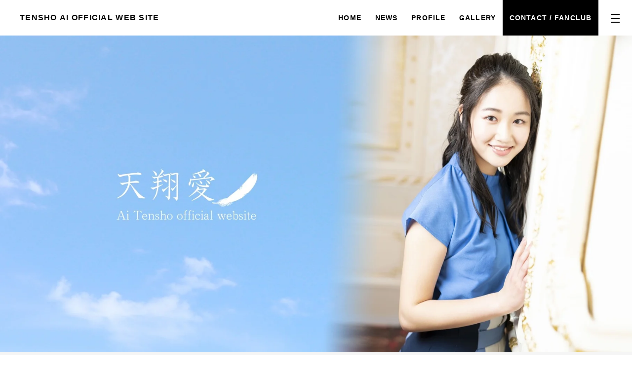

--- FILE ---
content_type: text/html; charset=utf-8
request_url: https://tenshoai.com/
body_size: 2986
content:
<!doctype html><html lang=ja><head><meta charset=utf-8><meta name=viewport content="width=device-width"><meta name=format-detection content="telephone=no"><title>天翔愛 | TENSHO AI OFFICIAL WEB SITE</title><meta content=天翔愛のオフィシャルサイト name=description><meta content=天翔愛のオフィシャルサイト property=og:description><meta name=twitter:description content=天翔愛のオフィシャルサイト><meta content="天翔愛 | TENSHO AI OFFICIAL WEB SITE" property=og:title><meta content=https://lh3.googleusercontent.com/O-iEo_Gctr7AQGBQI0XY2qiwSblmjEaP0iK7c4mHiSoZoEbeiwqCtxMrWCMJNdwyRDpQEFfV4OOx2P-_L6lBdBGntjcDhApCglv6NU9g8A property=og:image><meta name=twitter:image content=https://lh3.googleusercontent.com/O-iEo_Gctr7AQGBQI0XY2qiwSblmjEaP0iK7c4mHiSoZoEbeiwqCtxMrWCMJNdwyRDpQEFfV4OOx2P-_L6lBdBGntjcDhApCglv6NU9g8A><meta name=twitter:card content=summary_large_image><meta name=twitter:title content="天翔愛 | TENSHO AI OFFICIAL WEB SITE"><meta name=twitter:site content=@ai_t_official><meta name=twitter:creator content=@ai_t_official><meta content=https://tenshoai.com/ property=og:url><meta content=website property=og:type><meta content=ja_JP property=og:locale><link rel=alternate type=application/feed+json href=https://tenshoai.com/news/feed/json title="JSON Feed | NEWS - TENSHO AI OFFICIAL WEB SITE"><link rel=alternate type=application/atom+xml href=https://tenshoai.com/news/feed/atom title="Atom Feed | NEWS - TENSHO AI OFFICIAL WEB SITE"><link rel=alternate type=application/feed+json href=https://tenshoai.com/profile/feed/json title="JSON Feed | PROFILE - TENSHO AI OFFICIAL WEB SITE"><link rel=alternate type=application/atom+xml href=https://tenshoai.com/profile/feed/atom title="JSON Feed | PROFILE - TENSHO AI OFFICIAL WEB SITE"><link rel=preconnect href=//storage.googleapis.com/><link rel=dns-prefetch href=//storage.googleapis.com/><link rel=preload href="https://resize-fw.mincdn.pw/cdn-cgi/image/format=webp,width=1920/https://resize-fw.mincdn.pw/upload/ABg5-Uz4hywm0KCLqUudVkBBtqXmslA0_rOmgGgJ50KSvwudAj8MYIDhHf1iaO1S29PK5hErQAcbPaFXnLuO6cOa95F3TTHOiQ.N0kSDqjY4e1gqGJ1" as=image type=image/webp media="(min-width: 768px)"><link rel=preload href="https://resize-fw.mincdn.pw/cdn-cgi/image/format=webp,height=520/https://resize-fw.mincdn.pw/upload/ABg5-Uz4hywm0KCLqUudVkBBtqXmslA0_rOmgGgJ50KSvwudAj8MYIDhHf1iaO1S29PK5hErQAcbPaFXnLuO6cOa95F3TTHOiQ.N0kSDqjY4e1gqGJ1" as=image type=image/webp media="(max-width: 767px)"><link rel=preload as=font href=https://storage.googleapis.com/denkei-firstweb.appspot.com/fonts/roboto-v27-latin-300.woff2 crossorigin><link rel=preload as=font href=https://storage.googleapis.com/denkei-firstweb.appspot.com/fonts/roboto-v27-latin-regular.woff2 crossorigin><link rel=preload as=font href=https://storage.googleapis.com/denkei-firstweb.appspot.com/fonts/roboto-v27-latin-700.woff2 crossorigin><link rel=preload as=font href=https://storage.googleapis.com/denkei-firstweb.appspot.com/fonts/firstweb.woff crossorigin><link rel=stylesheet href="/static/website/css/toppage.css?v=20251223t062208.474183537533684534"><script async src="https://www.googletagmanager.com/gtag/js?id=G-1P8GL0GPWE"></script><script>
        window.dataLayer = window.dataLayer || [];
        function gtag() {
          dataLayer.push(arguments);
        }
        gtag('js', new Date());
        gtag('config', 'G-1P8GL0GPWE');
      </script></head><body class="font-en page-top"><div id=pagetop></div><div class=ly_main><header class=ly_header><section class=bl_headerCont><h2 class=bl_headerCont_name><a href=/><div style="display: inline-block;">TENSHO</div>&nbsp;<div style="display: inline-block;">AI</div>&nbsp;<div style="display: inline-block;">OFFICIAL</div>&nbsp;<div style="display: inline-block;">WEB</div>&nbsp;<div style="display: inline-block;">SITE</div></a></h2><nav class="bl_headerCont_navTop preload"><ul><li><a class=font-loc href>HOME</a></li><li><a class=font-loc href=/news/>NEWS</a></li><li><a class=font-loc href=/profile/>PROFILE</a></li><li><a class=font-loc href=/gallery/>GALLERY</a></li><li><a class="font-loc bl_headerCont_feature" href=/contact/><span>CONTACT / FANCLUB</span></a></li></ul></nav><div class="bl_headerCont_nav js_headerCont_nav"><div class="bl_headerCont_navIn ly_cont2 ly_space_lv1"><ul class=bl_headerCont_menu><li><a class=font-loc href>HOME</a></li><li><a class=font-loc href=/news/>NEWS</a></li><li><a class=font-loc href=/profile/>PROFILE</a></li><li><a class=font-loc href=/gallery/>GALLERY</a></li><li><a class="font-loc bl_headerCont_feature" href=/contact/><span>CONTACT / FANCLUB</span></a></li></ul></div></div><div class=bl_menu><div class="bl_menu_inner js_menu"><span></span></div></div></section></header><div class=ly_block><style>
@media only screen and (max-width:767px) {
  .hl_bpx_90 img {
    object-position: 90% 50%;
  }
}
</style><div class=bl_heroUnit><div class=bl_hero><div class="bl_hero_img hl_bpx_90 bl_hero_img__alt"><picture style="-o-object-fit: cover;object-fit: cover;width: 100%;height: 100%;">
<source media="(max-width: 767px)" srcset="https://resize-fw.mincdn.pw/cdn-cgi/image/format=webp,height=520/https://resize-fw.mincdn.pw/upload/ABg5-Uz4hywm0KCLqUudVkBBtqXmslA0_rOmgGgJ50KSvwudAj8MYIDhHf1iaO1S29PK5hErQAcbPaFXnLuO6cOa95F3TTHOiQ.N0kSDqjY4e1gqGJ1" type=image/webp><source media="(max-width: 767px)" srcset="https://resize-fw.mincdn.pw/cdn-cgi/image/format=jpeg,height=520/https://resize-fw.mincdn.pw/upload/ABg5-Uz4hywm0KCLqUudVkBBtqXmslA0_rOmgGgJ50KSvwudAj8MYIDhHf1iaO1S29PK5hErQAcbPaFXnLuO6cOa95F3TTHOiQ.N0kSDqjY4e1gqGJ1"><source media="(min-width: 768px)" srcset="https://resize-fw.mincdn.pw/cdn-cgi/image/format=webp,width=1920/https://resize-fw.mincdn.pw/upload/ABg5-Uz4hywm0KCLqUudVkBBtqXmslA0_rOmgGgJ50KSvwudAj8MYIDhHf1iaO1S29PK5hErQAcbPaFXnLuO6cOa95F3TTHOiQ.N0kSDqjY4e1gqGJ1" type=image/webp><source media="(min-width: 768px)" srcset="https://resize-fw.mincdn.pw/cdn-cgi/image/format=jpeg,width=1920/https://resize-fw.mincdn.pw/upload/ABg5-Uz4hywm0KCLqUudVkBBtqXmslA0_rOmgGgJ50KSvwudAj8MYIDhHf1iaO1S29PK5hErQAcbPaFXnLuO6cOa95F3TTHOiQ.N0kSDqjY4e1gqGJ1"><img src="https://resize-fw.mincdn.pw/cdn-cgi/image/format=jpeg,width=1920/https://resize-fw.mincdn.pw/upload/ABg5-Uz4hywm0KCLqUudVkBBtqXmslA0_rOmgGgJ50KSvwudAj8MYIDhHf1iaO1S29PK5hErQAcbPaFXnLuO6cOa95F3TTHOiQ.N0kSDqjY4e1gqGJ1" alt="TENSHO AI OFFICIAL WEB SITE"></picture></div><div class="bl_hero_cont ly_cont"><h2 class="bl_hero_ttl tx_lv2"><span></span></h2></div></div></div></div><div class="ly_block ly_space_lv1" id=news><div class=ly_cont2><h2 class="tx_lv1 hl_tac mb_2l">NEWS</h2><ul class=bl_listArchive><li><a href=news/5089849379913728/><dl><dt><span class=bl_listArchive_data>2025.06.03</span></dt><dd><span>〈TV〉「タクシー運転手さん一番うまい店につれてって！ニッポン全国 最強地元メシSP」(テレビ東京)</span></dd></dl></a></li><li><a href=news/6330960945610752/><dl><dt><span class=bl_listArchive_data>2025.05.30</span></dt><dd><span>〈radio〉ニッポン放送「保険クリニックPresents 藤岡弘、家族で語ろう！」</span></dd></dl></a></li><li><a href=news/5105439674990592/><dl><dt><span class=bl_listArchive_data>2025.05.24</span></dt><dd><span>〈radio〉レギュラーラジオ番組</span><span>「藤岡弘、家族で語ろう！」(ニッポン放送)</span></dd></dl></a></li></ul><div class=mt_l><a class=el_btn href=news/>MORE</a></div></div></div><section id=section-profile class="ly_block ly_space_lv1 bl_linkBox is_inv"><a class=bl_linkBox_link href=/profile/5694075332198400/></a><picture class=bl_linkBox_img>
<source media="(max-width: 767px)" srcset="https://resize-fw.mincdn.pw/cdn-cgi/image/format=webp,width=750/https://resize-fw.mincdn.pw/upload/ABg5-Uz_tBcpFh7JX9jnhB85XRrwMSXCzQXO-Z0LcK_79K2dENV5Wo0TZ-JeMdcMEfS-KFT6kOoZhr1yrdceG2iA93E.pF2TGSELg2OZG9k4" type=image/webp><source media="(max-width: 767px)" srcset="https://resize-fw.mincdn.pw/cdn-cgi/image/format=jpeg,width=750/https://resize-fw.mincdn.pw/upload/ABg5-Uz_tBcpFh7JX9jnhB85XRrwMSXCzQXO-Z0LcK_79K2dENV5Wo0TZ-JeMdcMEfS-KFT6kOoZhr1yrdceG2iA93E.pF2TGSELg2OZG9k4"><source media="(min-width: 768px)" srcset="https://resize-fw.mincdn.pw/cdn-cgi/image/format=webp,width=1600/https://resize-fw.mincdn.pw/upload/ABg5-Uz_tBcpFh7JX9jnhB85XRrwMSXCzQXO-Z0LcK_79K2dENV5Wo0TZ-JeMdcMEfS-KFT6kOoZhr1yrdceG2iA93E.pF2TGSELg2OZG9k4" type=image/webp><source media="(min-width: 768px)" srcset="https://resize-fw.mincdn.pw/cdn-cgi/image/format=jpeg,width=1600/https://resize-fw.mincdn.pw/upload/ABg5-Uz_tBcpFh7JX9jnhB85XRrwMSXCzQXO-Z0LcK_79K2dENV5Wo0TZ-JeMdcMEfS-KFT6kOoZhr1yrdceG2iA93E.pF2TGSELg2OZG9k4"><img src="https://resize-fw.mincdn.pw/cdn-cgi/image/format=jpeg,width=1600/https://resize-fw.mincdn.pw/upload/ABg5-Uz_tBcpFh7JX9jnhB85XRrwMSXCzQXO-Z0LcK_79K2dENV5Wo0TZ-JeMdcMEfS-KFT6kOoZhr1yrdceG2iA93E.pF2TGSELg2OZG9k4" alt=PROFILE loading=lazy></picture><div class="bl_linkBox_cont ly_cont"><h2 class="tx_lv1 hl_tac mb_2l">PROFILE</h2><div class=mt_m><span class=el_btn>MORE</span></div></div></section><section class="ly_block ly_space_lv1 bl_linkBox"><a class=bl_linkBox_link href=/gallery/></a><div class="bl_linkBox_cont ly_cont"><h2 class="tx_lv1 hl_tac mb_2l">GALLERY</h2><div class=mt_m><span class=el_btn>MORE</span></div></div></section><section class="ly_block ly_space_lv1 bl_linkBox is_inv" id=contact><a class=bl_linkBox_link href=/contact/></a><div class=bl_linkBox_bg></div><div class="bl_linkBox_cont ly_cont"><h2 class="tx_lv1 hl_tac mb_2l">CONTACT / FANCLUB</h2><div class=mt_30><span class=el_btn>MORE</span></div></div></section><div class="ly_space_lv4 ly_block"><ul class="bl_sns op"><li class=bl_sns_twitter><a href=https://twitter.com/ai_t_official target=_blank><span class=bl_sns_ico><img src=/static/website/images/ico-x.png alt=Twitter></span><span class=bl_sns_txt>X</span></a></li><li class=bl_sns_instagram><a href=https://www.instagram.com/ai_tensho_official/ target=_blank><span class=bl_sns_ico><img src=/static/website/images/ico-instagram.png alt=Instagram></span><span class=bl_sns_txt>Instagram</span></a></li></ul></div><a href=#pagetop class="el_pagetop js-smooth-scroll"><span class=js-smooth-scroll>PAGE TOP</span></a><footer class=ly_footer><div class="bl_footerCont ly_space_lv1 is_inv"><div class="ly_cont bl_footerCont_in"><div class=bl_footerCont_main><h2 class=tx_lv6><a href=/>TENSHO AI OFFICIAL WEB SITE</a></h2><ul class="bl_footerCont_txt2 tx_lv6 mt_l"><li><a href=/privacy/>PRIVACY POLICY</a></li></ul></div><ul class=bl_footerCont_nav><li><a class=font-loc href>HOME</a></li><li><a class=font-loc href=/news/>NEWS</a></li><li><a class=font-loc href=/profile/>PROFILE</a></li><li><a class=font-loc href=/gallery/>GALLERY</a></li><li><a class="font-loc bl_headerCont_feature" href=/contact/><span>CONTACT / FANCLUB</span></a></li></ul></div></div><section class="bl_footerCont2 ly_space_lv2"><p class=bl_footerCont2_copy>Copyright ©
2025
TENSHO AI OFFICIAL WEB SITE</p></section></footer></div><script src="/static/website/js/main.js?v=20251223t062208.474183537533684534" async></script></body></html>

--- FILE ---
content_type: text/css
request_url: https://tenshoai.com/static/website/css/toppage.css?v=20251223t062208.474183537533684534
body_size: 15577
content:
.preload *{transition:none!important}article,aside,audio,blockquote,body,code,dd,del,div,dl,dt,em,figure,footer,form,h1,h2,h3,h4,h5,h6,header,html,i,iframe,img,label,li,main,nav,ol,p,pre,q,section,small,span,strong,table,tbody,td,th,thead,tr,ul,video{margin:0;padding:0;border:0;outline:0;font-size:100%;vertical-align:baseline;background-color:transparent;box-sizing:border-box}html{font-size:62.5%}body{line-height:1}article,aside,figure,footer,header,nav,section{display:block}ul{list-style:none}blockquote,q{quotes:none}blockquote:after,blockquote:before,q:after,q:before{content:"";content:none}a{margin:0;padding:0;border:0;font-size:100%;vertical-align:baseline;background:transparent}del{text-decoration:line-through}table{border-collapse:collapse;border-spacing:0}hr{display:block;height:1px;border:0;border-top:1px solid #ccc;margin:1em 0;padding:0}input,select{vertical-align:middle}img{vertical-align:bottom}:root{--abs-white:#fff;--abs-dark:#666;--default-color:#000;--opposite-color:#fff;--opposite-light-color:#fff;--dark-color:#666;--gray-color:#ccc;--bg-color:#f5f5f5;--primary-color:#000;--button-border-color:#000;--button-border-color2:#fff;--button-color:#000;--button-color2:#fff;--button-color-bg:transparent;--button-color-bg2:#000;--button-color-hover:#fff;--button-color-hover2:#000;--button-radius:none;--box-radius:none;--headline-color:#000;--attention-color:#b40000;--banner-h-pc:100px;--banner-h-sp:80px;--logo-w:auto;--grid-width:56;--grid-space:32;--grid-width-sp:32;--grid-space-sp:26;--site-color:#000}.is_dark,:root{--abs-black:#000}.is_dark{--abs-white:#ccc;--abs-dark:#141414;--default-color:#ccc;--opposite-color:#000;--opposite-light-color:#141414;--dark-color:#ccc;--gray-color:#666;--bg-color:#141414;--gray-light-color:#555;--primary-color:#ccc;--button-border-color:#ccc;--button-border-color2:#ccc;--button-color-bg:#fff;--button-color-bg2:#000;--button-color:#ccc;--button-color2:#ccc;--button-color-hover:#000;--button-color-hover2:#000;--headline-color:#ccc;--attention-color:#ff5252}@font-face{font-family:Roboto;font-style:normal;font-weight:300;font-display:optional;src:local("Roboto Light"),local("Roboto-Light"),url(https://storage.googleapis.com/denkei-firstweb.appspot.com/fonts/roboto-v27-latin-300.woff2) format("woff2"),url(https://storage.googleapis.com/denkei-firstweb.appspot.com/fonts/roboto-v27-latin-300.woff) format("woff")}@font-face{font-family:Roboto;font-style:normal;font-weight:400;font-display:optional;src:local("Roboto"),local("Roboto-Regular"),url(https://storage.googleapis.com/denkei-firstweb.appspot.com/fonts/roboto-v27-latin-regular.woff2) format("woff2"),url(https://storage.googleapis.com/denkei-firstweb.appspot.com/fonts/roboto-v27-latin-regular.woff) format("woff")}@font-face{font-family:Roboto;font-style:normal;font-weight:700;font-display:optional;src:local("Roboto Bold"),local("Roboto-Bold"),url(https://storage.googleapis.com/denkei-firstweb.appspot.com/fonts/roboto-v27-latin-700.woff2) format("woff2"),url(https://storage.googleapis.com/denkei-firstweb.appspot.com/fonts/roboto-v27-latin-700.woff) format("woff")}body{font-family:Roboto,Arial,Hiragino Kaku Gothic ProN,Hiragino Sans,Meiryo,sans-serif}strong{font-weight:700}.el_btn,.md_btn{font-weight:400}.el_btn,.font-en .tx_lv1,.md_btn{font-family:Roboto,Hiragino Kaku Gothic ProN,Hiragino Sans,Meiryo,sans-serif}.font-en .tx_lv1{font-size:56px;font-size:5.6rem;letter-spacing:.08em;font-weight:300}.font-ja .tx_lv1{font-size:40px;font-size:4rem;line-height:1.45;letter-spacing:.08em;font-weight:400}.bl_md h1,.el_h2,.el_h2_2,.font-en .bl_ttl_txt,.font-ja .bl_ttl_txt,.tx_lv2{font-size:32px;font-size:3.2rem;line-height:1.75;letter-spacing:.08em;font-weight:400}.bl_md h2,.bl_topic strong,.el_h3,.tx_lv3{font-size:24px;font-size:2.4rem;line-height:1.66667;letter-spacing:.08em}.bl_access_name,.bl_headerCont_menu>li,.bl_md h3,.bl_md h4,.bl_media3_ttl,.bl_media4_ttl,.bl_topic,.el_h2 span,.el_h2_2 span,.el_h4,.tx_lv4{font-size:18px;font-size:1.8rem;line-height:1.77778;letter-spacing:.08em}.bl_headerCont_menu>li li,.bl_md h5{font-size:16px;font-size:1.6rem;line-height:1.75;letter-spacing:.08em}.bl_access_text,.bl_bnr2 a,.bl_footerCont_nav>li,.bl_history,.bl_linkBox_text,.bl_list>li,.bl_listArchive_data,.bl_listArchive dd,.bl_list ul>li,.bl_lnav li,.bl_md,.bl_md h6,.bl_md ul>li,.bl_md ul ul>li,.bl_media3_txt,.bl_media4_txt,.bl_media_ttl,.bl_pagerSingle,.bl_sns dt,.bl_tab_label,.bl_table,.bl_table3,.bl_tag li,.el_btn,.el_link,.el_pagetop,.el_t,.md_btn,.tx_lv6,p{font-size:14px;font-size:1.4rem;line-height:2;letter-spacing:.08em}.bl_footerCont_nav>li li,.bl_md figcaption,.bl_media_catch,.bl_sns_txt,.ly_fSub .bl_media_ttl,.tx_lv7{font-size:12px;font-size:1.2rem;line-height:2;letter-spacing:.08em}.bl_footerCont2_copy,.bl_media_data,.bl_media_data p,.bl_media_imgW,.bl_media_info,.bl_media_tags li,.ly_fSub .bl_tag li,.tx_lv8{font-size:10px;font-size:1rem;line-height:2;letter-spacing:.08em}@font-face{font-family:firstweb;src:url(https://storage.googleapis.com/denkei-firstweb.appspot.com/fonts/firstweb.eot);src:url(https://storage.googleapis.com/denkei-firstweb.appspot.com/fonts/firstweb.eot#iefix) format("embedded-opentype"),url(https://storage.googleapis.com/denkei-firstweb.appspot.com/fonts/firstweb.woff) format("woff"),url(https://storage.googleapis.com/denkei-firstweb.appspot.com/fonts/firstweb.ttf) format("truetype"),url(https://storage.googleapis.com/denkei-firstweb.appspot.com/fonts/firstweb.svg#firstweb) format("svg");font-weight:400;font-style:normal;font-display:optional}[class*=" icon-"],[class^=icon-]{font-family:firstweb!important;speak:none;font-style:normal;font-weight:400;font-variant:normal;text-transform:none;line-height:1;-webkit-font-smoothing:antialiased;-moz-osx-font-smoothing:grayscale}.icon-arrow-next-large:before{content:"\E90D"}.icon-arrow-prev-large:before{content:"\E90E"}.icon-close-large:before{content:"\E90F"}.icon-arrow-prev:before{content:"\E908"}.icon-arrow-next:before{content:"\E909"}body,html{height:100%}html{scroll-behavior:smooth}body{background:var(--opposite-color);width:100%;height:100%;-webkit-font-smoothing:antialiased;-moz-osx-font-smoothing:grayscale}a,body{color:var(--default-color)}a{text-decoration:none;cursor:pointer}.bl_ttl,.bl_ttl a,.is_inv,.is_inv a{color:var(--abs-white)}img{max-width:100%;max-height:100%;width:auto;height:auto}@keyframes loading2{0%{opacity:1}to{opacity:0}}@keyframes loading{0%{background-position:0 0}to{background-position:12px 0}}@keyframes roll{0%{transform:rotate(0deg)}to{transform:rotate(1turn)}}@keyframes ttl{0%{transform:scale(0)}50%{transform:scale(0)}60%{transform:scale(2,.005)}70%{transform:scale(.9,.005)}80%{transform:scaleY(.005)}90%{transform:scale(1)}to{transform:scale(1)}}@keyframes guruguru{to{transform:rotate(1turn)}}.hl_tar{text-align:right}.hl_tac{text-align:center}.bl_hero_cont{margin-left:auto;margin-right:auto}.hl_dib{display:inline-block}.hl_fillIframe{position:relative}.hl_fillIframe iframe{position:absolute;left:0;top:0;width:100%;height:100%}.hl_ofh{overflow:hidden}.bl_md a,.hl_underline,.underline{text-decoration:underline}.bl_md a:hover,.hl_underline:hover,.underline:hover{text-decoration:none}.blank:after,.el_blank:after{content:"\E90C";font-family:firstweb!important;font-size:.5em;padding-left:.5em;padding-right:.5em}.hl_show_sp{display:none}.hl_hovers a{opacity:.6;transition-property:opacity;transition-duration:.2s;transition-delay:0s;transition-timing-function:ease}.hl_hovers a:hover{opacity:1}.bl_media3_ttl,.bl_media4_ttl{margin-bottom:10px}.mt_10{margin-top:10px}.mt_20{margin-top:20px}.mt_30{margin-top:30px}.bl_listArchiveWrapUnit .bl_listArchiveWrap{margin-top:40px}.mt_60{margin-top:60px}.bl_media_catch,.bl_media_ttl,.bl_media_txt{margin-bottom:8px}.ly_fSub .bl_media_catch,.ly_fSub .bl_media_ttl,.ly_fSub .bl_media_txt{margin-bottom:4px}.bl_media_author,.bl_media_cat,.bl_media_info,.bl_media_tags,.mt_2s{margin-top:8px}.mr_2s{margin-right:8px}.bl_media_imgW,.mb_s{margin-bottom:16px}.ly_fSub .bl_media_imgW,.ly_fSub .mb_s{margin-bottom:8px}.mt_s{margin-top:16px}.mb_ms{margin-bottom:20px}.ly_fSub .mb_ms{margin-bottom:10px}.ly_fSub .bl_media,.mb_m{margin-bottom:24px}.ly_fSub .bl_media,.ly_fSub .mb_m{margin-bottom:12px}.mt_m{margin-top:24px}.mb_ml{margin-bottom:28px}.ly_fSub .mb_ml{margin-bottom:14px}.mb_l{margin-bottom:32px}.ly_fSub .mb_l{margin-bottom:16px}.bl_media3Unit .bl_media3,.mt_l{margin-top:32px}.bl_footerCont_main{margin-right:32px}.bl_footerCont_nav,.bl_headerCont_menu,.mb_2l{margin-bottom:48px}.ly_fSub .bl_footerCont_nav,.ly_fSub .bl_headerCont_menu,.ly_fSub .mb_2l{margin-bottom:24px}.mt_2l{margin-top:48px}.mt_3l{margin-top:64px}.mb_4l{margin-bottom:80px}.ly_fSub .mb_4l{margin-bottom:40px}.mt_4l{margin-top:80px}.co_dark{color:var(--dark-color)}.bl_history dt,.bl_mediaColumn6 .bl_media{width:14.0625%;max-width:144px}.bl_mediaColumn5 .bl_media{width:17.1875%;max-width:176px}.bl_listArchiveWrap_ttl{min-width:144px}.bl_table th{min-width:176px}.bl_gallery_item,.bl_media3_imgWrap,.bl_mediaColumn4 .bl_media,.ly_fSub{width:22.65625%;max-width:232px}.wp_narrow{width:28.90625%;max-width:296px}.bl_bnr2Unit .bl_bnr2,.bl_mediaColumn3 .bl_media{width:31.25%;max-width:320px}.bl_bnr2Unit2 .bl_bnr2,.bl_footerCont_main{width:34.375%;max-width:352px}.bl_media4_body{width:39.84375%;max-width:408px}.bl_mediaColumn2 .bl_media{width:48.4375%;max-width:496px}.wp_wide{width:54.6875%;max-width:560px}.ly_cont4{width:65.625%;max-width:672px}.ly_cont3{width:71.875%;max-width:736px}.ly_cont2{width:82.8125%;max-width:848px}.ly_cont2_2{width:89.0625%;max-width:912px}.ly_cont,.ly_f{width:100%;max-width:1024px}.wp_half{width:50%}.ly_header{position:absolute;left:0;right:0;top:0;z-index:999;min-width:1024px;background-color:var(--opposite-color)}.ly_header.is_fixed{position:fixed}.ly_main{padding-top:72px;position:relative;min-width:1024px}.ly_main .ly_block{background-color:var(--opposite-color)}.ly_main .ly_block:nth-child(odd),.ly_main .ly_block_in{background-color:var(--bg-color)}.ly_main .ly_block:nth-child(odd) .ly_block_in{background-color:var(--opposite-color)}.ly_f{display:flex;justify-content:space-between;margin-left:auto;margin-right:auto;max-width:1024px}.ly_f [class*=ly_cont]{width:100%}.ly_f .ly_block:nth-child(odd){background-color:var(--opposite-color)}.ly_fMain{width:72.65625%}.ly_cont,.ly_cont2,.ly_cont2_2,.ly_cont3,.ly_cont4{margin-left:auto;margin-right:auto}.ly_space_lv1{padding-top:80px;padding-bottom:80px}.ly_f .ly_space_lv1{padding-bottom:0}.ly_space_lv2{padding-top:60px;padding-bottom:60px}.ly_space_lv3{padding-top:40px;padding-bottom:40px}.ly_space_lv4{padding-top:30px;padding-bottom:30px}.ly_space_lv5{padding-top:20px;padding-bottom:20px}.ly_flexDivide{display:flex;flex-wrap:wrap;align-items:center;width:100%}.ly_flexDivide a{display:inline-block;position:relative;z-index:10}.ly_flexDivide figure{display:flex;align-items:center}.ly_flexDivide div:before{content:"|";margin-right:1em;margin-left:1em}.ly_flexDivide div:last-child:after{display:none}.bl_headerCont_navTop>ul>li ul li a,.el_underline{position:relative;font-weight:700;padding-bottom:.2em}.bl_headerCont_navTop>ul>li ul li a:before,.el_underline:before{content:"";position:absolute;left:0;width:100%;bottom:0;height:1px;background-color:var(--default-color);transition-property:transform;transition-duration:.4s;transition-delay:0s;transition-timing-function:cubic-bezier(.215,.61,.355,1);transform-origin:left top}.bl_headerCont_navTop>ul>li ul li .bl_ttl a:before,.bl_headerCont_navTop>ul>li ul li .is_inv a:before,.bl_ttl .bl_headerCont_navTop>ul>li ul li a:before,.bl_ttl .el_underline:before,.is_inv .bl_headerCont_navTop>ul>li ul li a:before,.is_inv .el_underline:before{background-color:var(--opposite-color)}.bl_headerCont_navTop>ul>li ul li a:hover,.el_underline:hover{opacity:.7}.bl_headerCont_navTop>ul>li ul li a:hover:before,.el_underline:hover:before{transform-origin:right top;transform:scaleX(0)}.el_border{display:inline-block;border-bottom:3px solid var(--abs-black)}.el_btn,.md_btn{display:block;text-align:center;padding:.8em 1.4em;border:2px solid var(--primary-color);background-color:transparent;color:var(--primary-color);margin-left:auto;margin-right:auto;max-width:320px;text-decoration:none!important;box-sizing:border-box;border-radius:var(--button-radius);transition-property:transform background-color;transition-duration:.3s;transition-delay:0s;transition-timing-function:ease;font-weight:700}.bl_media2 .el_btn,.bl_media2 .md_btn{max-width:360px;margin-left:0}.md_btn__l{margin-left:0}.el_btn__small{padding:.6em 1.4em}.el_btn__wide{max-width:100%}.el_btn:hover,.md_btn:hover{background-color:var(--primary-color);color:var(--opposite-color)}.bl_linkBox:hover .el_btn,.bl_linkBox:hover .md_btn{border-color:var(--button-border-color);background-color:var(--button-border-color);color:var(--button-color-hover)}.bl_ttl .el_btn,.bl_ttl .md_btn,.is_inv .el_btn,.is_inv .md_btn{border-color:var(--button-border-color2);color:var(--button-color2)}.bl_linkBox.bl_ttl:hover .el_btn,.bl_linkBox.bl_ttl:hover .md_btn,.is_inv.bl_linkBox:hover .el_btn,.is_inv.bl_linkBox:hover .md_btn{border-color:var(--button-border-color2);background-color:var(--button-border-color2);color:var(--button-color-hover2)}.el_btn[target=_blank] span,.md_btn[target=_blank] span{padding-left:10px;display:inline-block;position:relative}.el_btn[target=_blank] span:after,.md_btn[target=_blank] span:after{content:"\E90C";font-family:firstweb!important;font-size:10px;font-size:1rem;padding-left:6px}input[type=submit]{background-color:transparent;border:none;cursor:pointer;outline:none;padding:0;-webkit-appearance:none;-moz-appearance:none;appearance:none;line-height:1}input[type=tel],input[type=text]{box-sizing:border-box;padding:.8em 1em;border-radius:0;background-color:var(--bg-color);border:1px solid var(--gray-color);color:var(--default-color)}.ly_block:nth-child(odd) input[type=tel],.ly_block:nth-child(odd) input[type=text]{background-color:var(--opposite-light-color)}select{outline:none;text-indent:.01px;text-overflow:"";background:none transparent;vertical-align:middle;font-size:inherit;color:inherit;-webkit-appearance:button;-moz-appearance:button;appearance:button;appearance:none;-webkit-appearance:none;-moz-appearance:none;width:100%}select option{background-color:#fff;color:#333}select::-ms-expand{display:none}select:-moz-focusring{color:transparent;text-shadow:0 0 0 #828c9a}.el_ico_arrowB{display:inline-block;width:8px;height:100%;position:relative;margin-left:.5em}.el_ico_arrowB:after,.el_ico_arrowB:before{content:"";height:1px;width:4px;background-color:var(--default-color);position:absolute;margin-top:2px}.el_ico_arrowB:before{left:50%;top:50%;transform:rotate(-45deg);transform-origin:left center}.el_ico_arrowB:after{right:50%;top:50%;transform:rotate(45deg);transform-origin:right center}.el_iframeVideo{position:relative}.el_iframeVideo:before{content:"";display:inline-block;padding-top:56.25%}.el_iframeVideo iframe{position:absolute;left:0;top:0;height:100%;width:100%}.bl_gallery2_main,.bl_gallery2_thumb li picture,.el_img{position:relative;display:block}.bl_gallery2_main:after,.bl_gallery2_thumb li picture:after,.el_img:after{content:"";display:block;padding-top:66.6%}.bl_gallery2_main img,.bl_gallery2_thumb li picture img,.el_img img{position:absolute;left:0;top:0;-o-object-fit:cover;object-fit:cover;width:100%;height:100%;transition-property:transform;transition-duration:.3s;transition-delay:0s;transition-timing-function:ease}.el_img__half:after{content:"";display:block;padding-top:50%}.bl_media2 .bl_gallery2_main:after,.bl_mediaUnit__square .bl_media_img:after,.el_img__square:after,.ly_fSub .bl_media_img:after{content:"";display:block;padding-top:100%}.bl_gallery2_thumb li picture img{-o-object-fit:cover;object-fit:cover}.bl_gallery2_thumb li picture:after{content:"";display:block;padding-top:100%}.bl_mediaUnit__round .bl_media_img,.el_img__round{border-radius:100%;overflow:hidden}.bl_mediaUnit__round .bl_media_img img,.el_img__round img{-o-object-fit:cover;object-fit:cover}.bl_mediaUnit__round .bl_media_img:after,.el_img__round:after{content:"";display:block;padding-top:100%}.bl_gallery2_main img,.el_img__contain img{-o-object-fit:contain;object-fit:contain}.el_coverImg{overflow:hidden;transition-property:transform;transition-duration:.3s;transition-delay:0s;transition-timing-function:ease;pointer-events:none}.el_coverImg,.el_coverImg:after{position:absolute;left:0;top:0;right:0;bottom:0}.el_coverImg:after{content:"";background-color:var(--abs-black);opacity:.5}.el_coverImg img{-o-object-fit:cover;object-fit:cover;width:100%;height:100%}.el_roundImg{position:relative;display:block;border-radius:100%;overflow:hidden}.el_roundImg img{-o-object-fit:cover;object-fit:cover;width:100%;height:100%;position:absolute;left:0;top:0}.el_roundImg:after{content:"";display:block;padding-top:100%}.el_roundImg_S{width:18px;height:18px}.el_link{border-top:1px solid var(var(--bg-color));display:block;text-align:center}.el_blank:after{content:"\E90C";font-family:firstweb!important;font-size:10px;font-size:1rem;padding-left:6px}#loading{position:absolute;padding:8px 4px;left:50%;bottom:50%;transform:translate3d(-50%,-50%,0);border-radius:4px}#loading span{display:inline-block;width:10px;height:10px;background-color:var(--primary-color);border-radius:100%;margin-left:6px;margin-right:6px}#loading span:first-child{-webkit-animation:scl .6s 0s infinite alternate;animation:scl .6s 0s infinite alternate}#loading span:nth-child(2){-webkit-animation:scl .6s .2s infinite alternate;animation:scl .6s .2s infinite alternate}#loading span:nth-child(3){-webkit-animation:scl .6s .4s infinite alternate;animation:scl .6s .4s infinite alternate}@keyframes scl{to{transform:scale(.5)}}.el_pagetop{display:block;text-align:center;padding-top:20px;padding-bottom:18px;border-top:2px solid var(--bg-color);position:relative}.el_pagetop:after{content:"";position:absolute;left:0;top:0;right:0;bottom:0}.el_pagetop span{padding-top:18px;display:inline-block;position:relative}.el_pagetop span:before{content:"";position:absolute;top:0;left:50%;width:24px;height:24px;border-left:2px solid var(--default-color);border-top:2px solid var(--default-color);transform:rotate(45deg);transform-origin:left top}.el_h2{margin-bottom:1em}.el_h2_2{margin-bottom:2em;text-align:center}.el_h3,.el_h4,.el_t{margin-bottom:1em}.tx_deco{display:inline-block;border-bottom:2px solid var(--default-color)}.bl_access_map{width:100%;height:240px;background-color:var(--gray-color);margin-bottom:40px}.bl_access_body{display:flex;justify-content:space-between;margin-bottom:30px;text-align:right}.bl_article_in br{display:block;content:"";height:0}.bl_article_index{background-color:var(--bg-color);padding:56px}.bl_article_index>ul ul{padding-left:2em}.bl_article_index>ul>li>a{font-weight:700}.bl_article_index>ul li{margin-top:.2em;overflow:hidden;width:100%}.bl_article_index>ul li a{display:block;overflow:hidden;text-overflow:ellipsis;white-space:nowrap}.bl_calendar__table td.non-active{color:var(--gray-color)}.bl_bizH__table td,.bl_bizH__table th{border:1px solid var(--gray-color)}.bl_bizH__note{border-color:var(--default-color)}.ly_block:nth-child(odd) .bl_bizH__table th{background-color:var(--opposite-color);border:1px solid var(--gray-color)}.ly_block:nth-child(odd) .bl_bizH__table td,.ly_block:nth-child(odd) .bl_bizH__table tr:last-child th{border:1px solid var(--gray-color)}.bl_bizH_wrap{display:flex;width:100%;justify-content:space-between}.bl_bizH_box{position:relative;width:445px;padding:32px;display:flex;justify-content:center}.bl_bizH_box .bl_bizH_horizontal{display:none}.bl_bizH_box2{padding:32px 18px;text-align:center;width:100%}.bl_bizH_box2 .bl_bizH_horizontal{display:block}.bl_bizH_box2 .bl_bizH_vertical{display:none}.bl_bizH__table{display:table;margin-left:auto;margin-right:auto;width:100%;border-collapse:collapse}.bl_bizH__table th{text-align:center}.bl_bizH__table td,.bl_bizH__table th{padding:8px 14px;font-size:14px;font-size:1.4rem;line-height:1.71429;letter-spacing:.1em;vertical-align:middle}.bl_bizH_horizontal .bl_bizH__table td,.bl_bizH_horizontal .bl_bizH__table th{padding:8px 0}.bl_bizH_box .bl_bizH__text{font-size:24px;font-size:2.4rem;line-height:1.33333;letter-spacing:.1em}.bl_bizH_box2 .bl_bizH__text{font-size:18px;font-size:1.8rem;letter-spacing:.1em;margin-top:22px}.bl_bizH__text2{font-size:14px;font-size:1.4rem;line-height:2.28571;letter-spacing:.1em;display:inline-block}.bl_bizH__note{margin-top:20px;font-size:10px;font-size:1rem;line-height:2;letter-spacing:.08em;border-width:1px;border-style:solid;padding:8px 10px}.bl_bizH_box .bl_bizH__note{display:block;text-align:left}.bl_bizH_box .bl_bizH__note span{display:block}.bl_bizH_box2 .bl_bizH__note{display:inline-block}.bl_bizH_box2 .bl_bizH__note span{display:inline-block;margin-left:5px;margin-right:5px}.bl_calendar{margin-left:auto;margin-right:auto}.bl_calendar__table{text-align:center;width:100%}.bl_calendar__table th{font-size:10px;font-size:1rem;padding:8px 0}.bl_calendar__table td,.bl_calendar__table th{letter-spacing:.1em;border:1px solid var(--gray-color)}.bl_calendar__table td{padding:7px;font-size:14px;font-size:1.4rem}.bl_calendar__table td.holiday{background-color:var(--opposite-color)}.ly_block:nth-child(odd) .bl_calendar__table td.holiday{background-color:var(--bg-color)}.bl_calendar__table td.today{position:relative}.bl_calendar__table td.today:after{content:"";position:absolute;left:-1px;right:-1px;top:-1px;bottom:-1px;border:2px solid var(--default-color)}.bl_calendar__table td span{position:relative;display:inline-block;width:32px;padding:9px 0}.bl_calendar__legend span{font-size:10px;font-size:1rem;letter-spacing:.1em;display:inline-block;padding-left:21px;position:relative}.bl_calendar__legend span:before{content:"";display:block;height:14px;width:14px;box-sizing:border-box;position:absolute;left:0;top:-2px}.bl_calendar__legend_holiday:before{border:1px solid var(--gray-color);background-color:var(--opposite-color)}.ly_block:nth-child(odd) .bl_calendar__legend_holiday:before{background-color:var(--bg-color)}.bl_calendar__legend_today{margin-left:1em}.bl_calendar__legend_today:before{border-style:solid;border-width:2px}.bl_calendar__box{position:relative;text-align:center;font-size:16px;font-size:1.6rem;letter-spacing:.1em}.bl_calendar__button{position:absolute;top:0;font-size:14px;font-size:1.4rem;cursor:pointer}.bl_calendar__button.js-bl_calendar-prev{left:7px}.bl_calendar__button.js-bl_calendar-next{right:7px}.bl_bnrUnit{display:flex;justify-content:center;flex-wrap:wrap;margin-top:-16px}.bl_bnrUnit .bl_bnr{margin-left:16px;margin-right:16px;margin-top:16px;position:relative}.bl_bnr p{margin-top:.2em}.bl_bnr img{width:auto;height:var(--banner-h-pc);max-width:auto;max-height:auto}.bl_bnr2Unit{display:flex;flex-wrap:wrap;justify-content:center;margin-top:-16px}.bl_bnr2Unit .bl_bnr2{margin-right:32px;margin-top:16px}.bl_bnr2Unit .bl_bnr2:last-child,.bl_bnr2Unit .bl_bnr2:nth-child(3n){margin-right:0}.bl_bnr2Unit2{display:flex;flex-wrap:wrap;margin-top:-32px;justify-content:center}.bl_bnr2Unit2 .bl_bnr2{margin-left:32px;margin-top:16px}.bl_bnr2Unit2 .bl_bnr2:nth-child(odd){margin-left:0}.bl_bnr2 a{display:block;position:relative;text-align:center;border:1px solid var(--gray-color);padding:1em;box-sizing:border-box;background-color:var(--opposite-color)}.bl_bnr2 a[target=_blank] span{padding-left:10px;display:inline-block;position:relative}.bl_bnr2 a[target=_blank] span:after{content:"\E90C";font-family:firstweb!important;font-size:10px;font-size:1rem;padding-left:6px}.bl_scrollableBnrUnit{overflow-x:scroll;flex-wrap:nowrap;display:flex;justify-content:center}.bl_scrollableBnrUnit::-webkit-scrollbar{display:none}.bl_scrollableBnr{display:flex;align-content:stretch;align-items:stretch;flex:none;flex-direction:row;flex-wrap:nowrap;margin:0;padding:0;width:auto;max-width:100%}.bl_scrollableBnr li{flex:none;margin-right:8px;margin-left:8px}.bl_scrollableBnr::-webkit-scrollbar{display:none}.bl_centerdBnr{display:flex;justify-content:center;align-items:center}.bl_centerdBnr li{flex:1;margin-right:16px}.bl_centerdBnr li:last-child{margin-right:0}.bl_bnrUnitGrid{display:grid;grid-gap:16px 32px;grid-template-columns:repeat(1,1fr)}.bl_bnrUnitGrid__2{grid-template-columns:repeat(2,1fr)}.bl_bnrUnitGrid__3{grid-template-columns:repeat(3,1fr)}.bl_bnrUnitGrid__4,.ly_fSub .bl_bnrUnitGrid{grid-template-columns:repeat(1,1fr)}.bl_borderBox,.bl_media3{position:relative;padding:32px}.bl_borderBox,.bl_media3,.bl_media4{border:1px solid var(--dark-color)}.bl_linkBox{position:relative;overflow:hidden}.bl_linkBox_link{position:absolute;z-index:4;left:0;right:0;top:0;bottom:0}.bl_linkBox_text{margin-top:1em;text-align:center}.bl_linkBox_text a{position:relative;z-index:5}.bl_linkBox_cont{position:relative}.bl_linkBox_img{z-index:0;position:absolute;left:0;right:0;top:0;bottom:0}.bl_linkBox_img img{width:100%;height:100%;-o-object-fit:cover;object-fit:cover}.bl_linkBox_img:after{content:"";opacity:.5;background-color:var(--abs-black)}.bl_linkBox_bg,.bl_linkBox_img:after{position:absolute;left:0;right:0;top:0;bottom:0}.bl_linkBox_bg{z-index:0;background-color:var(--abs-dark)}.bl_bc{border-top:1px solid var(--bg-color);border-bottom:1px solid var(--bg-color)}.bl_bc ul{display:flex;flex-wrap:wrap;padding:1em 0}.bl_bc ul li:after{content:">";padding-left:1em;margin-right:1em;color:var(--gray-color)}.bl_bc ul li:last-child:after{display:none}.bl_footerCont{background-color:var(--abs-dark)}.bl_footerCont .el_ico_arrowB{display:none}.bl_footerCont_in{display:flex}.bl_footerCont_nav{flex:1;-moz-columns:3;column-count:3}.bl_footerCont_nav>li{-moz-column-break-inside:avoid;break-inside:avoid;text-align:left;margin-right:1em;margin-bottom:2em;font-weight:700}.bl_footerCont_nav>li ul{margin-top:1em;position:relative;padding-left:1.5em}.bl_footerCont_nav>li ul:after{content:"";position:absolute;border-left:1px solid var(--bg-color);left:0;bottom:.5em;top:.5em}.bl_footerCont_nav>li li{margin-top:.8em}.bl_footerCont_nav>li li a{color:var(--gray-color)}.bl_footerCont_txt2 a{color:var(--gray-color)}.bl_footerCont .bl_headerCont_lang{display:none}.bl_footerCont2{background-color:var(--opposite-color);text-align:center}.bl_footerCont2_logo{margin-bottom:1.5em}.bl_footerCont2_logo img{height:auto;width:auto;max-width:320px;max-height:56px}.bl_gallery_column{display:flex;flex-wrap:wrap}.bl_gallery_item{margin-right:32px;margin-bottom:32px;overflow:hidden;position:relative}.bl_gallery_item:nth-child(4n){margin-right:0}.bl_gallery_item:after{content:"";display:block;padding-top:100%}.bl_gallery_image{cursor:pointer;position:absolute;left:0;top:0;right:0;bottom:0;display:block;background-repeat:no-repeat;background-size:cover;background-position:50%}.bl_gallery_image img{width:100%;height:100%;-o-object-fit:cover;object-fit:cover}.bl_galleryDetail{opacity:0;height:100%;transition-property:opacity;transition-duration:.8s;transition-delay:0s;transition-timing-function:cubic-bezier(.19,1,.22,1)}.bl_galleryDetail.show{opacity:1}.bl_galleryDetail_inner{text-align:center}.bl_galleryDetail_inner div{text-align:left}.bl_galleryDetail img{width:auto;height:auto;max-width:100%!important;max-height:80vh!important}.bl_gallery-control{font-size:46px;font-size:4.6rem;position:absolute;top:50%;margin-top:-23px;cursor:pointer}.bl_gallery-control__prev{left:160px}.bl_gallery-control__next{right:160px}.bl_gallery-control__close{right:20px;top:20px;margin-top:0;font-size:36px;font-size:3.6rem}.bl_gallery2_main{background-color:var(--bg-color);cursor:pointer;margin-bottom:14px}.bl_gallery2_thumb{display:grid;grid-template-columns:repeat(10,1fr);grid-gap:14px}.bl_media2 .bl_gallery2_thumb{grid-template-columns:repeat(5,1fr)}.bl_gallery2_thumb li{cursor:pointer}.bl_gallery2_thumb li picture img{-o-object-position:top center;object-position:top center}.bl_headerCont{display:flex;justify-content:space-between;align-items:center;padding-left:40px;padding-right:68px;height:72px;max-width:100%;position:relative;z-index:1}.bl_headerCont_name{font-size:16px;font-size:1.6rem;line-height:1.375;letter-spacing:.08em}.bl_headerCont_name picture{display:block;width:240px}.bl_headerCont_name img{width:var(--logo-w);height:auto;max-width:240px;max-height:56px}.bl_headerCont .bl_headerCont_feature{background-color:var(--primary-color);color:var(--opposite-color)}.bl_headerCont_lang{height:72px;font-size:14px;font-size:1.4rem;line-height:1.42857;letter-spacing:.08em;font-weight:700;position:relative;background-color:var(--bg-color)}.bl_headerCont_lang select{box-sizing:border-box;padding:0 34px 0 14px;height:72px;color:var(--default-color);border:none;border-radius:0;background-color:transparent;font-weight:700}.bl_headerCont_lang:after,.bl_headerCont_lang:before{content:"";position:absolute;top:50%;right:1em;width:8px;height:1px;background-color:var(--default-color);margin-top:4px;pointer-events:none;z-index:1}.bl_headerCont_lang:before{transform:rotate(-45deg) translate3d(50%,0,0)}.bl_headerCont_lang:after{transform:rotate(45deg) translate3d(-50%,0,0)}.bl_headerCont_navTop>ul{display:flex}.bl_headerCont_navTop>ul>li{position:relative;font-size:14px;font-size:1.4rem;line-height:1.42857;letter-spacing:.08em}.bl_headerCont_navTop>ul>li>a{padding-right:14px;padding-left:14px;font-weight:700;display:flex;align-items:center;height:72px}.bl_headerCont_navTop>ul>li:active ul,.bl_headerCont_navTop>ul>li:hover ul{opacity:1;pointer-events:auto}.bl_headerCont_navTop>ul>li:active .bl_headerCont_feature,.bl_headerCont_navTop>ul>li:hover .bl_headerCont_feature{background-color:var(--primary-color);color:var(--opposite-color)}.bl_headerCont_navTop>ul>li ul{position:absolute;right:0;top:70px;background-color:var(--opposite-color);box-shadow:0 4px 10px rgba(0,0,0,.2);padding:24px;opacity:0;pointer-events:none;transition-property:opacity;transition-duration:.3s;transition-delay:0s;transition-timing-function:ease}.bl_headerCont_navTop>ul>li ul li{font-size:14px;font-size:1.4rem;line-height:1.42857;letter-spacing:.08em;margin-bottom:1em}.bl_headerCont_navTop>ul>li ul li:last-child{margin-bottom:0}.bl_headerCont_navTop>ul>li ul li a{display:inline-block;white-space:nowrap}.bl_headerCont_menu{flex:1;-moz-columns:2;column-count:2}.bl_headerCont_menu>li{-moz-column-break-inside:avoid;break-inside:avoid;text-align:left;margin-right:1em;margin-bottom:2em;font-weight:700}.bl_headerCont_menu>li i{display:none}.bl_headerCont_menu>li ul{margin-top:1em;position:relative;padding-left:1.5em}.bl_headerCont_menu>li ul:after{content:"";position:absolute;border-left:1px solid var(--gray-color);left:0;bottom:.5em;top:.5em}.bl_headerCont_menu>li li{margin-top:.8em}.bl_headerCont_menu>li li a{color:var(--dark-color)}.bl_headerCont_menu .bl_headerCont_feature{padding:1em}.bl_headerCont_menu .bl_headerCont_lang{width:100px;height:auto;position:absolute;left:30px;top:30px;background-color:var(--bg-color)}.bl_headerCont_menu .bl_headerCont_lang select{height:auto;padding:1em}.bl_headerCont_nav{pointer-events:none;opacity:0;position:fixed;top:0;left:0;width:100%;height:100%;z-index:1000;background-color:var(--opposite-color);overflow-y:scroll;overscroll-behavior-y:contain;transition-property:opacity;transition-duration:.4s;transition-delay:0s;transition-timing-function:ease;text-align:center}.bl_headerCont_nav:after{content:"";display:inline-block;height:100.1%;vertical-align:middle;box-sizing:border-box}.bl_headerCont_nav.is_show{pointer-events:auto;opacity:1}.bl_headerCont_navIn{vertical-align:middle;display:inline-block}.bl_headerCont_search{width:66px;height:72px;display:flex;align-items:center;justify-content:center;cursor:pointer}.bl_headerCont_search svg{width:20px}.bl_heroUnit{position:relative;min-height:514px}.bl_heroUnit:after{content:"";display:inline-block;padding-top:50%}.bl_heroUnit .bl_hero{position:absolute;left:0;top:0}.ly_fMain .bl_heroUnit{min-height:0}.ly_fMain .bl_heroUnit:after{content:"";display:inline-block;padding-top:66%}.bl_heroSlideShow{overflow:hidden}.bl_heroSlideShow .bl_hero{opacity:0;transform:scale(1.02);z-index:9;transition-property:opacity tansform;transition-duration:2s;transition-delay:0s;transition-timing-function:cubic-bezier(.19,1,.22,1)}.bl_heroSlideShow .bl_hero.is_show{z-index:10;transform:scale(1);opacity:1}.bl_hero{position:absolute;height:100%;width:100%;display:flex;align-items:center;overflow:hidden}.bl_heroUnit__media .bl_hero{align-items:end}.bl_hero_cont{position:relative;z-index:10;padding:28px 56px;color:var(--abs-white)}.bl_heroUnit__media .bl_hero_cont{background:linear-gradient(180deg,transparent,rgba(0,0,0,.5))}.bl_hero_ttl{position:relative;z-index:1;font-weight:700}.bl_hero_link{z-index:10}.bl_hero_img,.bl_hero_link{position:absolute;left:0;right:0;top:0;bottom:0}.bl_hero_img{pointer-events:none}.bl_hero_img:after{content:"";position:absolute;left:0;top:0;right:0;bottom:0;background-color:#000;opacity:.2}.bl_hero_img__alt:after{display:none}.bl_hero_img iframe,.bl_hero_img img,.bl_hero_img picture,.bl_hero_img video{-o-object-fit:cover;object-fit:cover;width:100%;height:100%}.bl_hero_data,.bl_hero_data a{color:var(--abs-white)}.bl_history li:last-child dt:before{display:none}.bl_history li:last-child dd{padding-bottom:0}.bl_history dl{display:flex}.bl_history dt{position:relative;font-weight:700}.bl_history dt:before{right:0;bottom:-10px;width:1px}.bl_history dt:after,.bl_history dt:before{content:"";position:absolute;top:10px;background-color:var(--default-color)}.bl_history dt:after{right:-3px;width:8px;height:8px;border-radius:100%}.bl_history dd{flex:1;padding-left:32px;padding-bottom:30px}.bl_list p,.bl_md ul p{margin-bottom:0}.bl_list>li,.bl_list ul>li,.bl_md ul>li,.bl_md ul ul>li{padding-left:1.5em;position:relative}.bl_list>li:before,.bl_list ul>li:before,.bl_md ul>li:before,.bl_md ul ul>li:before{content:"";width:5px;height:5px;position:absolute;left:.2em;top:1em;background-color:var(--default-color);border-radius:100%}.bl_md ol{counter-reset:item;list-style-type:none;padding-left:0}.bl_md ol p{margin-bottom:0}.bl_md ol>li,.bl_md ol ol>li{padding-left:1.5em;position:relative}.bl_md ol>li:before,.bl_md ol ol>li:before{display:inline;counter-increment:item;content:counter(item) ".";font-weight:700;position:absolute;left:0;top:0}.bl_listArchive li{margin-top:2em}.bl_listArchive li:first-child{margin-top:0}.bl_listArchive dl{display:flex}.bl_listArchive_data{margin-right:1em}.bl_listArchive dt{margin-right:32px}.bl_listArchive_cat{display:inline-block;font-size:10px;font-size:1rem;letter-spacing:.08em;font-weight:500;background-color:var(--default-color);color:var(--opposite-color);padding:.4em;min-width:120px;text-align:center}.bl_listArchive dd{flex:1}.bl_listArchive dd span{display:block}.bl_listArchiveWrapUnit .bl_listArchiveWrap:first-child{margin-top:0}.bl_listArchiveWrap{display:flex}.bl_listArchiveWrap_ttl{position:relative;border-right:1px solid var(--default-color);margin-right:32px;padding-right:32px}.bl_listArchiveWrap_link{position:absolute;left:0;bottom:0}.bl_lnav{overflow:hidden;margin-bottom:-12px}.bl_lnav li{display:inline-block;margin-bottom:12px;margin-right:24px;font-weight:400}.bl_lnav__center{text-align:center}.bl_lnav__center li{margin-right:18px;margin-left:18px}.bl_mediaUnit{display:flex;flex-wrap:wrap;margin-top:-32px}.bl_mediaUnit2{display:grid;grid-gap:48px 32px;grid-template-columns:repeat(4,1fr)}.ly_fMain .bl_mediaUnit2{display:grid;grid-gap:48px 32px;grid-template-columns:repeat(3,1fr)}.ly_fSub .bl_mediaUnit2{display:block}.bl_mediaCenter{text-align:center}.bl_mediaCenter .bl_media_txt{text-align:left;display:flex;justify-content:center}.bl_mediaCenter .bl_md dl,.bl_mediaCenter .bl_md ol,.bl_mediaCenter .bl_md p,.bl_mediaCenter .bl_md pre,.bl_mediaCenter .bl_md table,.bl_mediaCenter .bl_md ul{text-align:left;display:flex;justify-content:center;flex-wrap:wrap}.bl_mediaGrid{display:grid;grid-gap:32px}.bl_mediaGrid1{grid-template-columns:repeat(1,1fr)}.bl_mediaGrid2{grid-template-columns:repeat(2,1fr)}.bl_mediaGrid3{grid-template-columns:repeat(3,1fr)}.bl_mediaGrid4{grid-template-columns:repeat(4,1fr)}.bl_mediaGrid5{grid-template-columns:repeat(5,1fr)}.bl_mediaGrid6{grid-template-columns:repeat(6,1fr)}.bl_mediaInstaGrid{display:grid;grid-gap:16px;grid-template-columns:repeat(3,1fr)}.bl_mediaColumn2 .bl_media{margin-right:3.125%;margin-top:32px}.bl_mediaColumn2 .bl_media:nth-child(2n){margin-right:0}.bl_mediaColumn3 .bl_media{margin-right:3.125%;margin-top:32px}.bl_mediaColumn3 .bl_media:nth-child(3n){margin-right:0}.bl_mediaColumn4 .bl_media{margin-right:3.125%;margin-top:32px}.bl_mediaColumn4 .bl_media:nth-child(4n){margin-right:0}.bl_mediaColumn4.bl_mediaUnit__2,.bl_mediaColumn4.bl_mediaUnit__3{justify-content:center}.bl_mediaColumn4.bl_mediaUnit__2 .bl_media:last-child,.bl_mediaColumn4.bl_mediaUnit__3 .bl_media:last-child{margin-right:0}.bl_mediaColumn5 .bl_media{margin-right:3.125%;margin-top:32px}.bl_mediaColumn5 .bl_media:nth-child(5n){margin-right:0}.bl_mediaColumn5.bl_mediaUnit__2,.bl_mediaColumn5.bl_mediaUnit__3,.bl_mediaColumn5.bl_mediaUnit__4{justify-content:center}.bl_mediaColumn5.bl_mediaUnit__2 .bl_media:last-child,.bl_mediaColumn5.bl_mediaUnit__3 .bl_media:last-child,.bl_mediaColumn5.bl_mediaUnit__4 .bl_media:last-child{margin-right:0}.bl_mediaColumn6 .bl_media{margin-right:3.125%;margin-top:32px}.bl_mediaColumn6 .bl_media:nth-child(6n){margin-right:0}.bl_mediaColumn6.bl_mediaUnit__2,.bl_mediaColumn6.bl_mediaUnit__3,.bl_mediaColumn6.bl_mediaUnit__4,.bl_mediaColumn6.bl_mediaUnit__5{justify-content:center}.bl_mediaColumn6.bl_mediaUnit__2 .bl_media:last-child,.bl_mediaColumn6.bl_mediaUnit__3 .bl_media:last-child,.bl_mediaColumn6.bl_mediaUnit__4 .bl_media:last-child,.bl_mediaColumn6.bl_mediaUnit__5 .bl_media:last-child{margin-right:0}.bl_mediaColumnFlex1 .bl_media{flex:1;margin-right:3.125%;margin-top:32px}.bl_mediaColumnFlex1 .bl_media:last-child{margin-right:0}.bl_media{position:relative}.ly_fSub .bl_media{display:flex}.ly_fSub .bl_media:last-child{border-bottom:none;margin-bottom:0;padding-bottom:0}.bl_media_link{display:block;position:absolute;top:0;right:0;bottom:0;left:0;z-index:2;cursor:pointer}.ly_fSub .bl_media_body{flex:1}.bl_media_imgW{position:relative;color:var(--abs-white);font-weight:700}.ly_fSub .bl_media_imgW{width:64px;margin-right:24px}.bl_media_num{left:0;padding:.2em 0;width:2.2em;text-align:center}.bl_media_label,.bl_media_num{position:absolute;top:0;background-color:var(--site-color)}.bl_media_label{right:0;padding:.2em 1.2em}.ly_fSub .bl_media_catch,.ly_fSub .bl_media_label{display:none}.ly_fSub .bl_media_ttl{margin-top:0}.ly_fSub .bl_media_txt{display:none}.bl_media_tags{position:relative;z-index:3;display:flex;flex-wrap:wrap}.bl_media_tags li:after{content:"|";margin-left:.5em;margin-right:.5em}.bl_media_tags li:last-child:after{display:none}.bl_media_tags li a{color:var(--dark-color)}.ly_fSub .bl_media_tags{display:none}.bl_media_cat a{display:inline-block;position:relative;z-index:4}.ly_fSub .bl_media_cat{display:none}.bl_media_author{display:block;position:relative;z-index:4}.ly_fSub .bl_media_author{display:none}.bl_media_author figure{display:flex}.bl_media_author picture{width:18px;height:18px;border-radius:100%;overflow:hidden}.bl_media_author picture img{width:100%;height:100%;-o-object-fit:cover;object-fit:cover}.bl_media_info{display:flex;justify-content:space-between}.bl_media2Unit .bl_media2{margin-top:80px}.bl_media2Unit .bl_media2:first-child{margin-top:0}.bl_media2Unit .bl_media2:nth-child(2n){flex-direction:row-reverse}.bl_media2Unit .bl_media2:nth-child(2n) .bl_media2_imgWrap{margin-left:56px;margin-right:0}.bl_media2{display:flex;justify-content:space-between;position:relative}.bl_media2_imgWrap{position:relative;margin-right:56px}.bl_media2_body{flex:1;margin-top:-.5em}.bl_media2_btn{margin-top:1em}.bl_media2__float{display:block}.bl_media2__float .bl_media2_imgWrap{float:left;margin-top:.5em;margin-bottom:28px}.bl_media3Unit .bl_media3:first-child{margin-top:0}.bl_media3{display:flex;justify-content:space-between;position:relative;flex-direction:row-reverse}.bl_media3__noTxt{flex-direction:column-reverse;flex-wrap:wrap}.bl_media3__noTxt .bl_media3_imgWrap{width:auto;margin-left:0}.bl_media3__noTxt .bl_media3_imgWrap img{width:auto;height:auto;max-width:100%}.bl_media3_imgWrap{margin-left:32px}.bl_media3_body{flex:1;margin-top:-.5em}.bl_media4Unit .bl_media4{margin-top:40px}.bl_media4Unit .bl_media4:first-child{margin-top:0}.bl_media4{display:flex;justify-content:space-between;position:relative}.bl_media4_imgWrap{background-color:var(--gray-color);min-height:210px;flex:1}.bl_media4_body{padding:32px;margin-top:-.5em}.bl_menu{position:fixed;z-index:10002;cursor:pointer;width:68px;height:72px;background-color:var(--opposite-color);right:0;top:0}.bl_menu_inner{display:block;position:absolute;width:100%;height:100%;right:0;top:0}.bl_menu_inner:after,.bl_menu_inner:before,.bl_menu_inner span{content:"";position:absolute;left:50%;top:50%;width:100%;background-color:var(--default-color);transition-property:transform background-color;transition-duration:.3s;transition-delay:0s;transition-timing-function:ease;width:18px;height:2px;margin-left:-9px}.bl_menu_inner:after{transform:rotate(0deg) translateY(8px)}.bl_menu_inner:before{transform:rotate(0deg) translateY(-8px)}.bl_menu.is_open .bl_menu_inner span{opacity:0}.bl_menu.is_open .bl_menu_inner:after{transform:rotate(45deg) translateY(0);background-color:var(--default-color)}.bl_menu.is_open .bl_menu_inner:before{transform:rotate(-45deg) translateY(0);background-color:var(--default-color)}.modal-bg{display:none;position:fixed;left:0;top:0;right:0;bottom:0;z-index:1000;opacity:0;background-color:var(--opposite-color);transition-property:opacity;transition-duration:.8s;transition-delay:0s;transition-timing-function:cubic-bezier(.19,1,.22,1)}.modal-bg.show{display:block}.modal-bg.show2{opacity:.95}.modal{position:fixed;left:0;top:0;right:0;bottom:0;width:100%;height:100%;z-index:1001;display:none;opacity:0;text-align:center;overflow:scroll;-webkit-overflow-scrolling:touch;transition-property:opacity;transition-duration:.8s;transition-delay:0s;transition-timing-function:cubic-bezier(.19,1,.22,1)}.modal:after{content:"";display:inline-block;height:100%;vertical-align:middle;box-sizing:border-box}.modal.show{display:block}.modal.show2{opacity:1}.modal-wrap{position:absolute;left:0;top:0;right:0;bottom:0}.modal-inner{position:absolute;left:50%;top:50%;transform:translate3d(-50%,-50%,0);max-width:85vw;max-height:100vh}.bl_pagerSingle{justify-content:space-between;line-height:1!important}.bl_pagerSingle,.bl_pagerSingle a,.bl_pagerSingle span{display:flex;align-items:center}.bl_pagerSingle span{opacity:.5}.bl_pagerSingle_next,.bl_pagerSingle_prev{position:relative}.bl_pagerSingle_next:before,.bl_pagerSingle_prev:before{content:"";position:absolute;width:10px;height:10px}.bl_pagerSingle_prev{padding-left:2em}.bl_pagerSingle_prev:before{border-left:2px solid var(--default-color);border-bottom:2px solid var(--default-color);transform-origin:left center;transform:rotate(45deg) translateY(-40%);left:0;top:0}.bl_pagerSingle_next{padding-right:2em}.bl_pagerSingle_next:before{border-right:2px solid var(--default-color);border-bottom:2px solid var(--default-color);transform-origin:left center;transform:rotate(-45deg) translateY(40%);right:0;top:0}.bl_scheduleUnit .bl_schedule{border-top:1px solid var(--gray-color);padding-top:48px;margin-top:56px}.bl_scheduleUnit .bl_schedule:first-child{border-top:0;padding-top:0;margin-top:0}.bl_schedule_date{font-family:Roboto,Hiragino Kaku Gothic ProN,Hiragino Sans,Meiryo,sans-serif}.bl_schedule_body{border-bottom:1px solid var(--gray-color)}.bl_schedule_body:last-child{border-bottom:none}.bl_schedule_in2{padding:16px 32px}.bl_search{display:flex;align-items:center;width:100%;position:relative;padding-bottom:15px}.bl_search_input{box-sizing:border-box;padding:0 1em;border-radius:0;background-color:none;border:none;color:var(--default-color);width:100%;margin-left:10px;margin-right:10px;outline:none}.bl_search_input:focus+div{border-bottom:2px solid var(--default-color)}.bl_search svg{width:30px;height:30px}.bl_search div{position:absolute;left:0;bottom:0;right:0;border-bottom:2px solid var(--gray-color);transition-property:border-bottom;transition-duration:.2s;transition-delay:0s;transition-timing-function:ease}.bl_search_btn{background-color:var(--site-color)!important;height:40px;padding:0 2em!important;border-radius:20px;color:var(--opposite-color);font-weight:700}.bl_sns{display:flex;align-items:center;justify-content:center}.bl_sns_facebook .bl_sns_ico:after,.bl_sns_instagram .bl_sns_ico:after,.bl_sns_line_at .bl_sns_ico:after,.bl_sns_twitter .bl_sns_ico:after,.bl_sns_youtube .bl_sns_ico:after{background-image:url([object Module])}.bl_sns_ico{position:relative;display:inline-block;background-image:none;width:32px;margin-right:15px}.bl_sns_ico:after{content:"";display:block;position:absolute;left:0;top:0;bottom:0;right:0;background-repeat:no-repeat;background-size:100%;background-position:50%}.bl_sns_ico2{width:32px}.bl_sns_ico2,.bl_sns_txt{display:inline-block}.bl_sns dd,.bl_sns dt,.bl_sns li{margin-right:18px;margin-left:18px;text-align:center}.bl_sns dd a,.bl_sns li a{display:flex;align-items:center;height:100%;background-repeat:no-repeat;background-position:50%}.bl_sns_type2{justify-content:start}.bl_sns_type2 li{margin-right:24px;margin-left:0}.bl_snsWrap{background-color:var(--bg-color)}.bl_tab{display:flex;flex-wrap:wrap;justify-content:center}.bl_tab_label{padding:.3em 0;order:-1;margin-left:1em;margin-right:1em;margin-bottom:2em;cursor:pointer}.bl_tab_content{width:100%;display:none}.bl_tab_switch:checked+.bl_tab_label{border-bottom:2px solid var(--default-color)}.bl_tab_switch:checked+.bl_tab_label+.bl_tab_content{display:block}.bl_tab_switch{display:none}.bl_table{width:100%;border-top:1px solid var(--dark-color)}.bl_table tr{border-bottom:1px solid var(--dark-color)}.bl_table th{box-sizing:border-box}.bl_table td,.bl_table th{padding:16px 32px;text-align:left}.bl_table3 th{padding-right:2em}.bl_tag{display:flex;flex-wrap:wrap}.bl_tag li{margin-right:.5em;margin-bottom:1em}.bl_tag li a{background-color:var(--bg-color);display:block;padding:.1em 1em;border-radius:2em}.bl_topic{padding:20px;text-align:center}.bl_topic small{margin-left:.5em;margin-right:.5em;font-weight:500}.bl_topic a,.bl_topic small,.bl_topic span,.bl_topic strong{display:inline-block;margin-left:.5em;margin-right:.5em}.bl_ttl{padding-top:80px;padding-bottom:80px;position:relative;background-color:var(--dark-color);text-align:center}.bl_ttl_cover{position:absolute;left:0;top:0;right:0;bottom:0;-webkit-backdrop-filter:saturate(150%) blur(20px);backdrop-filter:saturate(150%) blur(20px)}.font-en .bl_ttl_txt,.font-ja .bl_ttl_txt{position:relative;z-index:1}.bl_md{overflow-wrap:break-word}.bl_md:after{content:"";display:block;clear:both}.bl_md h6{font-weight:700}.bl_md__ad h2{padding-bottom:.25em;border-bottom:2px solid var(--default-color)}.bl_md__ad h3{padding-left:.75em;border-left:4px solid var(--default-color)}.bl_md dl{display:grid;grid-gap:16px;grid-template-columns:1fr 4fr}.bl_md dl dt{font-weight:700}.bl_md table{border-collapse:collapse}.bl_md table td,.bl_md table th{text-align:left;border:1px solid var(--gray-color);padding:10px}.bl_md>ol,.bl_md>table,.bl_md>ul,.bl_md blockquote,.bl_md div,.bl_md dl,.bl_md figure,.bl_md img,.bl_md p,.bl_md pre{margin-bottom:2em}.bl_md>ol:last-child,.bl_md>table:last-child,.bl_md>ul:last-child,.bl_md blockquote:last-child,.bl_md div:last-child,.bl_md dl:last-child,.bl_md figure:last-child,.bl_md img:last-child,.bl_md p:last-child,.bl_md pre:last-child{margin-bottom:0}.bl_md h1,.bl_md h2,.bl_md h3,.bl_md h4,.bl_md h5,.bl_md h6{clear:both;margin-bottom:.5em}.bl_md hr{margin-bottom:2em;clear:both}.bl_md img{display:block;margin-left:auto;margin-right:auto;width:auto;height:auto;max-width:100%;max-height:100%}.bl_md pre{clear:both;background:var(--bg-color);overflow:auto;padding:1em}.ly_block:nth-child(odd) .bl_md pre{background:var(--opposite-color)}.bl_md a{word-break:break-all}.bl_md em{font-style:normal;font-weight:700}.bl_md figcaption{color:var(--dark-color);margin-top:.5em;display:flex;justify-content:center}.bl_md blockquote{padding-left:2em;border-left:4px solid var(--gray-color);font-style:italic}.bl_md .md_cl1{display:block;float:left;width:5.4%;margin-right:3.2%}.bl_md .md_cl1.md_fr{margin-left:3.2%;margin-right:0}.bl_md .md_cl2{display:block;float:left;width:14%;margin-right:3.2%}.bl_md .md_cl2.md_fr{margin-left:3.2%;margin-right:0}.bl_md .md_cl3{display:block;float:left;width:22.6%;margin-right:3.2%}.bl_md .md_cl3.md_fr{margin-left:3.2%;margin-right:0}.bl_md .md_cl4{display:block;float:left;width:31.2%;margin-right:3.2%}.bl_md .md_cl4.md_fr{margin-left:3.2%;margin-right:0}.bl_md .md_cl5{display:block;float:left;width:39.8%;margin-right:3.2%}.bl_md .md_cl5.md_fr{margin-left:3.2%;margin-right:0}.bl_md .md_cl6{display:block;float:left;width:48.4%;margin-right:3.2%}.bl_md .md_cl6.md_fr{margin-left:3.2%;margin-right:0}.bl_md .md_cl7{display:block;float:left;width:57%;margin-right:3.2%}.bl_md .md_cl7.md_fr{margin-left:3.2%;margin-right:0}.bl_md .md_cl8{display:block;float:left;width:65.6%;margin-right:3.2%}.bl_md .md_cl8.md_fr{margin-left:3.2%;margin-right:0}.bl_md .md_cl9{display:block;float:left;width:74.2%;margin-right:3.2%}.bl_md .md_cl9.md_fr{margin-left:3.2%;margin-right:0}.bl_md .md_cl10{display:block;float:left;width:82.8%;margin-right:3.2%}.bl_md .md_cl10.md_fr{margin-left:3.2%;margin-right:0}.bl_md .md_cl11{display:block;float:left;width:91.4%;margin-right:3.2%}.bl_md .md_cl11.md_fr{margin-left:3.2%;margin-right:0}.bl_md .md_last{margin-right:0}.bl_md .md_last+figure,.bl_md .md_last+p{clear:both!important}.bl_md .md_cb:after{content:" ";display:block;clear:both}.bl_md .md_fl{float:left}.bl_md .md_fr{float:right}.bl_md .md_fn{float:none}.bl_md .md_c{float:none;margin-left:auto!important;margin-right:auto!important}.md_tr{text-align:right}.md_tc{text-align:center}@media only screen and (max-width:767px){.font-en .tx_lv1{font-size:38px;font-size:3.8rem;font-size:10.13333vw}.font-ja .tx_lv1{font-size:32px;font-size:3.2rem;font-size:8.53333vw}.bl_md h1,.el_h2,.el_h2_2,.font-en .bl_ttl_txt,.font-ja .bl_ttl_txt,.tx_lv2{font-size:24px;font-size:2.4rem;font-size:6.4vw}.bl_md h2,.bl_topic strong,.el_h3,.tx_lv3{font-size:18px;font-size:1.8rem;font-size:4.8vw}.bl_access_name,.bl_headerCont_menu>li,.bl_md h3,.bl_md h4,.bl_media3_ttl,.bl_media4_ttl,.bl_topic,.el_h2 span,.el_h2_2 span,.el_h4,.tx_lv4{font-size:16px;font-size:1.6rem;font-size:4.26667vw}.bl_access_text,.bl_bnr2 a,.bl_footerCont_nav>li,.bl_headerCont_menu>li li,.bl_history,.bl_linkBox_text,.bl_list>li,.bl_listArchive_data,.bl_listArchive dd,.bl_list ul>li,.bl_lnav li,.bl_md,.bl_md h5,.bl_md h6,.bl_md ul>li,.bl_md ul ul>li,.bl_media3_txt,.bl_media4_txt,.bl_media_ttl,.bl_pagerSingle,.bl_sns dt,.bl_tab_label,.bl_table,.bl_table3,.bl_tag li,.el_btn,.el_link,.el_pagetop,.el_t,.md_btn,.tx_lv6,p{font-size:14px;font-size:1.4rem;font-size:3.73333vw}.bl_footerCont_nav>li li,.bl_md figcaption,.bl_media_catch,.bl_sns_txt,.ly_fSub .bl_media_ttl,.tx_lv7{font-size:12px;font-size:1.2rem;font-size:3.2vw}.bl_footerCont2_copy,.bl_media_data,.bl_media_data p,.bl_media_imgW,.bl_media_info,.bl_media_tags li,.ly_fSub .bl_tag li,.tx_lv8{font-size:10px;font-size:1rem;font-size:2.66667vw}body,html{min-width:320px}@keyframes loading{0%{background-position:0 0}to{background-position:5.33333vw 0}}.hl_show_sp{display:block!important}.hl_hide_sp{display:none}.hl_hovers a:hover{opacity:1}.bl_listArchiveWrap_ttl,.bl_media3_imgWrap{margin-bottom:5.33333vw}.bl_media_catch,.bl_media_ttl,.bl_media_txt,.ly_fSub .bl_media_catch,.ly_fSub .bl_media_ttl,.ly_fSub .bl_media_txt{margin-bottom:2.13333vw}.bl_media_author,.bl_media_cat,.bl_media_info,.bl_media_tags,.mt_2s{margin-top:2.13333vw}.mr_2s{margin-right:2.13333vw}.bl_media_imgW,.ly_fSub .bl_media_imgW,.ly_fSub .mb_s,.mb_s{margin-bottom:4.26667vw}.mt_s{margin-top:4.26667vw}.ly_fSub .mb_ms,.mb_ms{margin-bottom:5.33333vw}.ly_fSub .bl_media,.ly_fSub .mb_m,.mb_m{margin-bottom:6.4vw}.mt_m{margin-top:6.4vw}.ly_fSub .mb_ml,.mb_ml{margin-bottom:7.46667vw}.ly_fSub .mb_l,.mb_l{margin-bottom:8.53333vw}.bl_media3Unit .bl_media3,.mt_l{margin-top:8.53333vw}.bl_footerCont_main{margin-right:8.53333vw}.bl_footerCont_nav,.bl_headerCont_menu,.ly_fSub .bl_footerCont_nav,.ly_fSub .bl_headerCont_menu,.ly_fSub .mb_2l,.mb_2l{margin-bottom:12.8vw}.mt_2l{margin-top:12.8vw}.mt_3l{margin-top:17.06667vw}.ly_fSub .mb_4l,.mb_4l{margin-bottom:21.33333vw}.mt_4l{margin-top:21.33333vw}.bl_history dt,.bl_mediaColumn5 .bl_media,.bl_mediaColumn6 .bl_media{width:auto;max-width:none}.bl_listArchiveWrap_ttl,.bl_table th{min-width:auto}.bl_bnr2Unit2 .bl_bnr2,.bl_bnr2Unit .bl_bnr2,.bl_footerCont_main,.bl_gallery_item,.bl_media3_imgWrap,.bl_mediaColumn3 .bl_media,.bl_mediaColumn4 .bl_media,.ly_fSub,.wp_narrow{width:auto;max-width:none}.bl_media4_body{max-width:none}.bl_mediaColumn2 .bl_media,.wp_wide{width:auto;max-width:none}.ly_cont,.ly_cont2,.ly_cont2_2,.ly_cont3,.ly_cont4,.ly_f{width:auto;max-width:none}.wp_half{width:auto}.bl_history dt{width:22.4vw}.ly_fSub .bl_media_imgW{width:24vw}.bl_gallery_item,.bl_mediaColumn4 .bl_media,.bl_mediaColumn5 .bl_media,.bl_mediaColumn6 .bl_media{width:39.46667vw}.ly_cont4{width:68.8vw}.bl_bnr2Unit2 .bl_bnr2,.bl_mediaColumn2 .bl_media,.bl_mediaColumn3 .bl_media,.ly_cont,.ly_cont2,.ly_cont2_2,.ly_cont3,.ly_f [class*=ly_cont]{width:85.86667vw}.hl_bpx_10 img{-o-object-position:10% 50%;object-position:10% 50%}.hl_bpx_50 img{-o-object-position:50% 50%;object-position:50% 50%}.ly_header{min-width:0}.ly_main{padding-top:14.93333vw;min-width:auto}.ly_f{display:block}.ly_fMain{width:auto}.ly_fSub{max-width:100%}.ly_fSub{width:100%}.ly_space_lv1{padding-top:9.6vw;padding-bottom:9.6vw}.ly_f .ly_space_lv1{padding-bottom:0}.ly_space_lv2{padding-top:7.46667vw;padding-bottom:7.46667vw}.ly_space_lv3{padding-top:6.4vw;padding-bottom:6.4vw}.ly_space_lv4{padding-top:4vw;padding-bottom:4vw}.ly_space_lv5{padding-top:2.66667vw;padding-bottom:2.66667vw}.bl_headerCont_navTop>ul>li ul li a:before,.el_underline:before{background-color:var(--primary-color)}.el_btn,.md_btn{padding:.8em 1.4em;max-width:68.8vw}.el_pagetop{padding-top:5.33333vw;padding-bottom:5.33333vw}.el_pagetop span:before{width:5.33333vw;height:5.33333vw;border-left:1px solid var(--default-color);border-top:1px solid var(--default-color)}.el_pagetop span{padding-top:4.26667vw}.bl_access_map{margin-bottom:10.66667vw;width:100vw;height:48vw}.bl_access_body{margin-bottom:10.66667vw;display:block;text-align:left}.bl_bizH_box,.bl_bizH_wrap{display:block}.bl_bizH_box{width:auto;padding:4.26667vw 6.4vw}.bl_bizH_box:first-child{margin-bottom:5.33333vw}.bl_bizH_box2{padding:8.53333vw}.bl_bizH_box2 .bl_bizH_horizontal{display:none}.bl_bizH_box2 .bl_bizH_vertical{display:block}.bl_bizH__table{width:100%}.bl_bizH__table td,.bl_bizH__table th{font-size:14px;font-size:1.4rem;font-size:3.73333vw}.bl_bizH_box .bl_bizH__text{padding-top:10.66667vw}.bl_bizH_box2 .bl_bizH__text,.bl_bizH_box .bl_bizH__text{font-size:16px;font-size:1.6rem;font-size:4.26667vw}.bl_bizH__text2{font-size:12px;font-size:1.2rem;font-size:3.2vw}.bl_bizH__note{font-size:10px;font-size:1rem;font-size:2.66667vw;padding:4.26667vw 5.33333vw}.bl_bizH_box2 .bl_bizH__note{display:block;text-align:left}.bl_bizH_box2 .bl_bizH__note span{display:block;margin-left:0;margin-right:0}.bl_calendar__table{width:100%}.bl_calendar__table th{font-size:10px;font-size:1rem;font-size:2.66667vw}.bl_calendar__table td{font-size:12px;font-size:1.2rem;font-size:3.2vw;padding:1.33333vw}.bl_calendar__legend span{font-size:10px;font-size:1rem;font-size:2.66667vw}.bl_calendar__box{font-size:14px}.bl_calendar__box,.bl_calendar__button{font-size:1.4rem;font-size:3.73333vw}.bl_bnrUnit .bl_bnr{margin-top:5.33333vw}.bl_bnr img{height:var(--banner-h-sp)}.bl_bnr2Unit{justify-content:space-between;margin-top:-3.46667vw}.bl_bnr2Unit .bl_bnr2{width:100%;margin-top:3.46667vw;margin-right:0}.bl_bnr2Unit .bl_bnr2:nth-child(2n){margin-right:0}.bl_bnr2Unit2{display:block;margin-top:-3.46667vw}.bl_bnr2Unit2 .bl_bnr2{margin-top:3.46667vw;margin-left:0}.bl_bnr2Unit2 .bl_bnr2:nth-child(odd){margin-left:0}.bl_scrollableBnr li{margin-right:1.73333vw;margin-left:1.73333vw}.bl_centerdBnr{display:block}.bl_centerdBnr li{width:100%;margin-right:0;margin-bottom:3.46667vw}.bl_centerdBnr li:last-child{margin-bottom:0}.bl_linkBox .mt_m{margin-top:0}.bl_footerCont,.bl_footerCont_in{display:block}.bl_footerCont_main{margin-right:0}.bl_footerCont_nav{-moz-columns:unset;columns:unset;display:none}.bl_footerCont_nav>li{margin-bottom:1.2em;text-align:center}.bl_footerCont2_logo img{max-width:68.8vw;max-height:9.6vw}.bl_gallery_column{justify-content:space-between}.bl_gallery_item{margin-right:6.93333vw}.bl_gallery_item:nth-child(2n){margin-right:0}.bl_galleryDetail{margin-left:auto;margin-right:auto;width:80vw}.bl_gallery-control{font-size:24px;font-size:2.4rem;font-size:6.4vw}.bl_gallery-control__prev{left:1.33333vw}.bl_gallery-control__next{right:1.33333vw}.bl_gallery-control__close{font-size:24px;font-size:2.4rem;font-size:6.4vw;right:2.66667vw;top:2.66667vw}.bl_headerCont{padding-left:4.26667vw;padding-right:16vw;height:14.93333vw}.bl_headerCont_name picture{width:68.26667vw}.bl_headerCont_name{font-size:12px;font-size:1.2rem;font-size:3.2vw;line-height:1.66667}.bl_headerCont_name img{max-width:68.26667vw;max-height:10.66667vw}.bl_headerCont_lang{font-size:14px;font-size:1.4rem;font-size:3.73333vw}.bl_headerCont_lang:after,.bl_headerCont_lang:before{width:2.13333vw;height:1px;margin-top:.8vw}.bl_headerCont_navTop>ul>li{font-size:18px;font-size:1.8rem;font-size:4.8vw}.bl_headerCont_navTop>ul>li ul li{font-size:10px;font-size:1rem;font-size:2.66667vw}.bl_headerCont_menu>li{margin-bottom:1.2em}.bl_headerCont_menu .bl_headerCont_feature{padding:.3em}.bl_headerCont_menu .bl_headerCont_lang{width:26.66667vw;left:5.33333vw;top:5.33333vw}.bl_headerCont_navIn{margin-top:13.33333vw}.bl_heroUnit{min-height:0;max-height:none;height:138.66667vw}.bl_heroUnit:after{padding-top:0}.ly_fMain .bl_heroUnit{height:66.66667vw}.bl_hero_cont{padding:6.93333vw}.bl_history dt:before{width:1px;top:2.66667vw;bottom:-2.66667vw}.bl_history dt:after{width:2.13333vw;height:2.13333vw;top:2.13333vw;right:-1.06667vw}.bl_history dd{padding-bottom:8vw}.bl_listArchive dl{display:block}.bl_listArchive_cat{font-size:10px;font-size:1rem;font-size:2.66667vw}.bl_listArchive dd span{display:inline-block}.bl_listArchiveWrap{display:block}.bl_listArchiveWrap_ttl{width:auto;margin-right:0;padding-right:0;border-right:none;display:flex;justify-content:space-between;align-items:flex-end}.bl_listArchiveWrap_link{position:relative}.bl_lnav{margin-bottom:-6.4vw}.bl_lnav li{margin-bottom:6.4vw;margin-right:6.4vw}.bl_lnav__center li{margin-left:3.73333vw;margin-right:3.73333vw}.bl_mediaUnit{margin-top:-6.93333vw;justify-content:space-between}.bl_mediaUnit2,.ly_fMain .bl_mediaUnit2{grid-template-columns:repeat(2,1fr);grid-gap:6.93333vw}.bl_mediaGrid{grid-gap:6.93333vw;justify-content:space-between}.bl_mediaGrid2,.bl_mediaGrid3{grid-template-columns:repeat(1,1fr)}.bl_mediaGrid4,.bl_mediaGrid5,.bl_mediaGrid6{grid-template-columns:repeat(2,1fr)}.bl_mediaInstaGrid{grid-gap:1.73333vw}.bl_mediaColumn2 .bl_media,.bl_mediaColumn3 .bl_media,.bl_mediaColumn4 .bl_media,.bl_mediaColumn5 .bl_media,.bl_mediaColumn6 .bl_media,.bl_mediaColumnFlex1 .bl_media{margin-top:6.93333vw;margin-right:0}.bl_mediaColumnFlex1 .bl_media{flex:auto;width:100%}.bl_media_author picture{width:4.8vw;height:4.8vw}.bl_media2Unit .bl_media2{margin-top:16vw}.bl_media2Unit .bl_media2:nth-child(2n) .bl_media2_imgWrap{margin-left:0}.bl_media2{display:block}.bl_media2_imgWrap{margin-right:0;width:100%}.bl_media2_body{width:auto;margin-top:5.33333vw}.bl_media2__float .bl_media2_imgWrap{float:none;margin-bottom:0}.bl_media3{display:block}.bl_media3_imgWrap{width:auto;margin-left:0}.bl_media3_body{width:auto}.bl_media4{display:block}.bl_media4_body,.bl_media4_imgWrap{width:auto}.bl_menu{width:14.93333vw;height:14.93333vw}.bl_menu_inner:after,.bl_menu_inner:before,.bl_menu_inner span{display:block;margin-left:-2.4vw;width:4.8vw;height:.53333vw}.bl_menu_inner:after{transform:rotate(0deg) translateY(2vw)}.bl_menu_inner:before{transform:rotate(0deg) translateY(-2vw)}.modal{min-height:500px}.modal-inner{width:181.86667vw}.bl_scheduleUnit .bl_schedule{margin-top:48px;padding-top:32px}.bl_schedule_in2{padding:3.46667vw 4.62222vw}.bl_sns_ico{width:8vw}.bl_sns_ico,.bl_sns_ico:last-child{margin-right:0}.bl_sns_ico2{width:8vw}.bl_sns_txt{display:none}.bl_sns dd,.bl_sns dt,.bl_sns li{margin-left:3.2vw;margin-right:3.2vw}.bl_sns dd a,.bl_sns li a{display:flex}.bl_sns_type2 li{margin-left:0}.bl_sns_type2 li{margin-right:6.4vw}.bl_table,.bl_table tbody,.bl_table thead,.bl_table tr{display:block}.bl_table tr{padding:1.5em 0}.bl_table td,.bl_table th{display:block;padding:0}.bl_table td{margin-top:.5em}.bl_md dl{display:block}.bl_md img{max-width:100%;max-height:100%}.bl_md .md_cl1{margin-right:8%;width:28%}.bl_md .md_cl1.md_fr{margin-left:8%;margin-right:0}.bl_md .md_cl2{margin-right:8%;width:28%}.bl_md .md_cl2.md_fr{margin-left:8%;margin-right:0}.bl_md .md_cl3{margin-right:8%;width:28%}.bl_md .md_cl3.md_fr{margin-left:8%;margin-right:0}.bl_md .md_cl4{margin-right:8%;width:28%}.bl_md .md_cl4.md_fr{margin-left:8%;margin-right:0}.bl_md .md_cl5{margin-right:8%;width:46%}.bl_md .md_cl5.md_fr{margin-left:8%;margin-right:0}.bl_md .md_cl6{margin-right:8%;width:46%}.bl_md .md_cl6.md_fr{margin-left:8%;margin-right:0}.bl_md .md_cl7{margin-right:8%;width:46%}.bl_md .md_cl7.md_fr{margin-left:8%;margin-right:0}.bl_md .md_cl8{margin-right:8%;width:64%}.bl_md .md_cl8.md_fr{margin-left:8%;margin-right:0}.bl_md .md_cl9{margin-right:8%;width:64%}.bl_md .md_cl9.md_fr{margin-left:8%;margin-right:0}.bl_md .md_cl10{margin-right:8%;width:64%}.bl_md .md_cl10.md_fr{margin-left:8%;margin-right:0}.bl_md .md_cl11{margin-right:8%;width:64%}.bl_md .md_cl11.md_fr{margin-left:8%;margin-right:0}.bl_md .md_last{margin-right:0}}@media only screen and (min-width:1024px){.bl_md .ly_fSub h2,.bl_topic .ly_fSub strong,.ly_fSub .bl_md h2,.ly_fSub .bl_topic strong,.ly_fSub .el_h3,.ly_fSub .tx_lv3{font-size:12px;font-size:1.2rem;line-height:1.66667;letter-spacing:.08em;border-bottom:1px solid var(--default-color);padding-bottom:.25em}}@media only screen and (min-width:1024px) and (max-width:767px){.bl_md .ly_fSub h2,.bl_topic .ly_fSub strong,.ly_fSub .bl_md h2,.ly_fSub .bl_topic strong,.ly_fSub .el_h3,.ly_fSub .tx_lv3{font-size:12px;font-size:1.2rem;font-size:3.2vw}}@media only screen and (max-width:1024px){.bl_headerCont_navTop{display:none}}